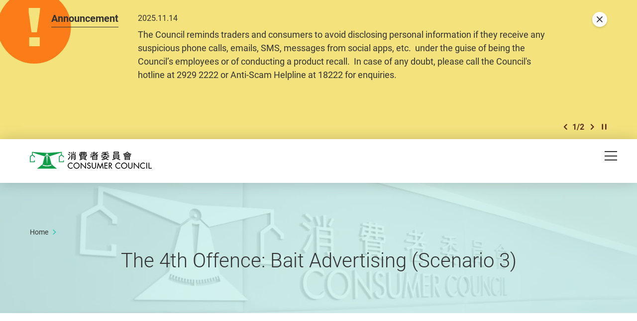

--- FILE ---
content_type: text/html; charset=utf-8
request_url: https://www.consumer.org.hk/en/page/detail/300045
body_size: 45181
content:
<!DOCTYPE html><!--[if lte IE 9]><html class="no-js lte-ie9 lang-en" lang="en"><![endif]--><!--[if gt IE 9]><!--><html class="no-js lang-en" lang="en"><!--<![endif]--><head><meta charset="utf-8"><meta content="IE=edge" http-equiv="X-UA-Compatible"><meta name="viewport" content="width=device-width, initial-scale=1, shrink-to-fit=no"><link rel="apple-touch-icon" sizes="180x180" href="/assets/shared/img/favicon/apple-touch-icon.png"><link rel="icon" type="image/png" href="/assets/shared/img/favicon/favicon-32x32.png" sizes="32x32"><link rel="icon" type="image/png" href="/assets/shared/img/favicon/favicon-16x16.png" sizes="16x16"><link rel="manifest" href="/assets/shared/img/favicon/manifest.json"><link rel="shortcut icon" href="/assets/shared/img/favicon/favicon.ico"><meta name="msapplication-TileColor" content="#069b7d"><meta name="msapplication-config" content="/assets/shared/img/favicon/browserconfig.xml"><meta name="theme-color" content="#ffffff"><meta name="description" content="Scenario 3 Scenario 1Scenario 2   "><meta  property="og:url" content="https://www.consumer.org.hk/en/page/detail/300045" /><meta  name="twitter:card" content="summary" /><meta  name="twitter:image" content="https://www.consumer.org.hk/f/page/300045/1200c630/default.png" /><meta  property="og:image" content="https://www.consumer.org.hk/f/page/300045/1200c630/default.png" /><meta  property="og:image:width" content="550" /><meta  property="og:image:height" content="310" /><meta  name="twitter:title" content="The 4th Offence: Bait Advertising | Consumer Council" /><meta  property="og:title" content="The 4th Offence: Bait Advertising | Consumer Council" /><meta  name="twitter:description" content="Scenario 3 Scenario 1Scenario 2   " /><meta  property="og:description" content="Scenario 3 Scenario 1Scenario 2   " /><base href="//www.consumer.org.hk/en/" /><!--[if lt IE 9]><script src="/assets/shared/js/theorigo/base_href_fix.js" type="text/javascript"></script><![endif]--><script>
            var add_url = '/en/checkout/cart/add';
            var cart_url = '/en/checkout/cart';
            var fuel_url = '//oil-price.consumer.org.hk';
            </script><title>The 4th Offence: Bait Advertising | Consumer Council</title><link rel="stylesheet" href="/assets/themes/main/css/style.css?timestamp=1745890999" media="all"><!-- Google Tag Manager --><script>(function(w,d,s,l,i){w[l]=w[l]||[];w[l].push({'gtm.start':
new Date().getTime(),event:'gtm.js'});var f=d.getElementsByTagName(s)[0],
j=d.createElement(s),dl=l!='dataLayer'?'&l='+l:'';j.async=true;j.src=
'https://www.googletagmanager.com/gtm.js?id='+i+dl;f.parentNode.insertBefore(j,f);
})(window,document,'script','dataLayer','GTM-TL4CGH9');</script><!-- End Google Tag Manager --><!--[if lt IE 9]><script src="/assets/shared/js/lib/html5shiv.min.js" type="text/javascript"></script><![endif]--><script src="/assets/shared/js/lib/default.min.js"></script><noscript><style>
      [data-aos],
      .plans-full[data-aos]:not(.aos-animate) .plans-full__blk {
        visibility: visible !important;
        opacity: 1 !important;
        transform: none !important;
      }
      </style></noscript><!-- Google Tag Manager --><script>(function(w,d,s,l,i){w[l]=w[l]||[];w[l].push({'gtm.start':
new Date().getTime(),event:'gtm.js'});var f=d.getElementsByTagName(s)[0],
j=d.createElement(s),dl=l!='dataLayer'?'&l='+l:'';j.async=true;j.src=
'https://www.googletagmanager.com/gtm.js?id='+i+dl;f.parentNode.insertBefore(j,f);
})(window,document,'script','dataLayer','GTM-5HJN7FW');</script><!-- End Google Tag Manager --></head><body class="lang-en "><!-- Google Tag Manager (noscript) --><noscript><iframe src="https://www.googletagmanager.com/ns.html?id=GTM-TL4CGH9" height="0" width="0" style="display:none;visibility:hidden"></iframe></noscript><!-- End Google Tag Manager (noscript) --><div class="wrapper"><noscript><div class="no-js-alert"><span><strong>Notice: </strong> JavaScript is not enabled. Please enable JavaScript to view this site.</span></div></noscript><a class="sr-only sr-only-focusable" id="skip-to-content" href="/en/page/detail/300045#skip-start">Skip to main content</a><div class="header-wrap" data-announcement-json="/en/announcement/data.json"><header class="page-head"><div class="container"><div class="page-head__inner"><div class="page-head__top"><div class="page-head__left"><div class="main-logo-gp"><div class="main-logo-gp__main"><a href="/en" class="js-page-logo main-logo-gp__main-link"><span class="sr-only">Consumer Council</span><img src="/assets/shared/img/main-logo.png" srcset="/assets/shared/img/main-logo@2x.png 2x" alt="" class="main-logo-gp__main-img"><img src="/assets/shared/img/main-logo--rev.png" srcset="/assets/shared/img/main-logo--rev@2x.png 2x" alt="" class="main-logo-gp__main-img main-logo-gp__main-img--rev" aria-hidden="true"></a></div></div></div><div class="page-head__right"><ul class="tools"><li class="tools__itm announcement-button-wrap d-none"><button class="announcement-button js-open-announcement link-tdn-hover-tdu"><span class="ico ico--circle-mark announcement-button__icon" aria-hidden="true"></span><span class="announcement-button__text">Announcement</span></button></li><li class="tools__itm d-none d-xl-flex"><a href="/en/contact-us" class="tools__link link-tdn-hover-tdu">Contact Us</a></li><li class="tools__itm d-none d-xl-flex"><ul class="soc-blk"><li class="soc-blk__itm"><a href="https://www.facebook.com/hongkongchoice/" target="_blank" rel="noopener" class="soc-blk__link tools__link"><span class="ico ico--circle-facebook" aria-hidden="true"></span><span class="sr-only">Facebook</span></a></li><li class="soc-blk__itm"><a href="https://www.instagram.com/consumercouncilhk/" target="_blank" rel="noopener" class="soc-blk__link tools__link"><span class="ico ico--circle-ig" aria-hidden="true"></span><span class="sr-only">Instagram</span></a></li><li class="soc-blk__itm"><a href="https://www.youtube.com/channel/UCy5bjMXbFPglSBNDXfivtOA" target="_blank" rel="noopener" class="soc-blk__link tools__link"><span class="ico ico--circle-youtube" aria-hidden="true"></span><span class="sr-only">Youtube</span></a></li><li class="soc-blk__itm"><a href="/en/wechat" class="soc-blk__link tools__link"><span class="ico ico--circle-wechat" aria-hidden="true"></span><span class="sr-only">WeChat</span></a></li></ul></li><li class="tools__itm d-none d-xl-flex"><ul class="lang-blk"><li class="lang-blk__itm"><a href="/tc/page/detail/300045" data-url="/tc/page/detail/300045" class="lang-blk__link tools__link link-tdn-hover-tdu js-lang-link">繁</a></li><li class="lang-blk__itm"><a href="/sc/page/detail/300045" data-url="/sc/page/detail/300045" class="lang-blk__link tools__link link-tdn-hover-tdu js-lang-link">简</a></li></ul></li><li class="tools__itm d-none d-xl-flex"><div class="dropdown dropdown--share social js-social-whole share-dropdown"><button class="dropdown__btn tools__link share-dropdown__btn" id="dropdown-share" data-toggle="dropdown" data-display="static" aria-haspopup="true" aria-expanded="false" type="button"><span class="sr-only">Share to</span><span class="ico ico--share"></span></button><div class="share-dropdown__dropdown dropdown__menu dropdown-menu dropdown-menu-right" aria-labelledby="dropdown-share"><ul class="social__list "><li><a class="social__link social__link--facebook" data-media="facebook" href="javascript:;"><span class="ico ico--facebook"></span>Facebook</a></li><li><a class="social__link social__link--twitter" data-media="twitter" href="javascript:;"><span class="ico ico--twitter"></span>Twitter</a></li><li><a class="social__link social__link--whatsapp" data-media="whatsapp" href="javascript:;"><span class="ico ico--whatsapp"></span>WhatsApp</a></li><li><a class="social__link social__link--weibo" data-media="weibo" href="javascript:;"><span class="ico ico--sina-weibo"></span>Weibo</a></li><li><a class="social__link social__link--mail" data-media="email" href="javascript:;"><span class="ico ico--email"></span>Email</a></li></ul></div></div></li><li class="tools__itm dropdown dropdown--search search d-none d-xl-inline-flex"><button class="dropdown__btn tools__link js-dropdown-search" id="dropdown-search" data-toggle="dropdown" data-display="static" aria-haspopup="true" aria-expanded="false" type="button"><span class="sr-only">Open Search box</span><span class="ico ico--search" aria-hidden="true"></span></button><div class="search__dropdown dropdown__menu dropdown-menu dropdown-menu-right" aria-labelledby="dropdown-search"><div class="search__dropdown-inner"><form class="search-form" method="get" action="/en/search" role="search" aria-label="site"><label class="sr-only" for="search_input_header">Search box in header</label><input autocomplete="off" class="search-form__box" id="search_input_header" type="search" name="q" placeholder="Search"><button class="search-form__btn sr-only" type="submit"><span class="sr-only">Search</span><span class="ico ico--search" aria-hidden="true"></span></button></form><button class="js-bs-dropdown-close search__dropdown-close"><span class="ico ico--cross"></span><span class="sr-only">關閉搜尋框</span></button></div></div></li></ul></div></div><div class="page-head__bottom"><div class="mn d-none d-xl-block mr-5"><nav class="mn__nav"><ul class="items-long mn__list--1"><li class="mn__item--1 has-sub submenu_lv1 mn__item--mega-menu" ><a class="mn__link--1" href="/en/choice-magazine" ><span class="mn__text--1">CHOICE Magazine</span></a><!--CHOICE-MAGAZINE--></li><li class="mn__item--1 has-sub submenu_lv1" ><a class="mn__link--1" href="/en/price-comparison-tools" ><span class="mn__text--1">Price Comparison Tools</span></a><ul class="mn__list--2"><li class="mn__item--2" ><a class="mn__link--2" href="https://online-price-watch.consumer.org.hk/opw/?lang=en" target="_blank" rel="noopener" ><span class="mn__text--2">Online Price Watch</span></a><!--ONLINE-PRICE-WATCH--></li><li class="mn__item--2" ><a class="mn__link--2" href="https://oil-price.consumer.org.hk/en" target="_blank" rel="noopener" ><span class="mn__text--2">Oil Price Watch</span></a><!--OIL-PRICE-WATCH--></li><li class="mn__item--2" ><a class="mn__link--2" href="/en/price-comparison-tools/infant-formula-price-survey" ><span class="mn__text--2">Infant Formula Price Survey</span></a><!--INFANT-FORMULA-PRICE-SURVEY--></li></ul><!--PRICE-COMPARISON-TOOLS--></li><li class="mn__item--1 has-sub submenu_lv1" ><a class="mn__link--1" href="/en/advocacy" ><span class="mn__text--1">Advocacy</span></a><ul class="mn__list--2"><li class="mn__item--2" ><a class="mn__link--2" href="/en/advocacy/study-report" ><span class="mn__text--2">Study Reports</span></a><!--STUDY-REPORT--></li><li class="mn__item--2" ><a class="mn__link--2" href="/en/advocacy/consultation-papers" ><span class="mn__text--2">Consultation Papers</span></a><!--CONSULTATION-PAPERS--></li><li class="mn__item--2" ><a class="mn__link--2" href="/en/advocacy/polling" ><span class="mn__text--2">Polling</span></a><!--POLLING--></li></ul><!--ADVOCACY--></li><li class="mn__item--1 has-sub submenu_lv1" ><a class="mn__link--1" href="/en/consumer-education" ><span class="mn__text--1">Consumer Education</span></a><ul class="mn__list--2"><li class="mn__item--2" ><a class="mn__link--2" href="/en/consumer-education/primary-school-education-programme" ><span class="mn__text--2">Primary School Education Programme</span></a><!--PRIMARY-SCHOOL-EDUCATION-PROGRAMME--></li><li class="mn__item--2" ><a class="mn__link--2" href="/en/consumer-education/secondary-school-education-programme" ><span class="mn__text--2">Secondary School Education Programme</span></a><!--SECONDARY-SCHOOL-EDUCATION-PROGRAMME--></li><li class="mn__item--2" ><a class="mn__link--2" href="/en/consumer-education/support-programme-for-persons-with-special-needs" ><span class="mn__text--2">Support Programme for Persons with Special Needs</span></a><!--SUPPORT-PROGRAMME-FOR-PERSONS-WITH-SPECIAL-NEEDS--></li><li class="mn__item--2" ><a class="mn__link--2" href="/en/consumer-education/pilot-educator-scheme-for-senior-citizens" ><span class="mn__text--2">Educator Scheme for Senior Citizens</span></a><!--PILOT-EDUCATOR-SCHEME-FOR-SENIOR-CITIZENS--></li><li class="mn__item--2" ><a class="mn__link--2" href="/en/consumer-education/consumer-rights-talks" ><span class="mn__text--2">Consumer Rights Talks</span></a><!--CONSUMER-RIGHTS-TALKS--></li></ul><!--CONSUMER-EDUCATION--></li><li class="mn__item--1 has-sub submenu_lv1" ><a class="mn__link--1" href="/en/shopping-guide" ><span class="mn__text--1">Shopping Guide</span></a><ul class="items-long mn__list--2"><li class="mn__item--2" ><a class="mn__link--2" href="/en/shopping-guide/trivia" ><span class="mn__text--2">Trivia</span></a><!--TRIVIA--></li><li class="mn__item--2" ><a class="mn__link--2" href="/en/shopping-guide/tips" ><span class="mn__text--2">Tips</span></a><!--TIPS--></li><li class="mn__item--2" ><a class="mn__link--2" href="/en/shopping-guide/features" ><span class="mn__text--2">Features</span></a><!--FEATURES--></li><li class="mn__item--2" ><a class="mn__link--2" href="/en/shopping-guide/silver-hair-market" ><span class="mn__text--2">Silver Hair Market</span></a><!--SILVER-HAIR-MARKET--></li><li class="mn__item--2" ><a class="mn__link--2" href="/en/shopping-guide/food-and-cooking" ><span class="mn__text--2">Food and Cooking</span></a><!--FOOD-AND-COOKING--></li><li class="mn__item--2" ><a class="mn__link--2" href="/en/shopping-guide/tech-savvy" ><span class="mn__text--2">Tech-savvy</span></a><!--TECH-SAVVY--></li><li class="mn__item--2" ><a class="mn__link--2" href="/en/shopping-guide/health-and-beauty" ><span class="mn__text--2">Health and Beauty</span></a><!--HEALTH-AND-BEAUTY--></li><li class="mn__item--2" ><a class="mn__link--2" href="/en/shopping-guide/life-and-financial-planning" ><span class="mn__text--2">Life and Financial Planning</span></a><!--LIFE-AND-FINANCIAL-PLANNING--></li><li class="mn__item--2" ><a class="mn__link--2" href="/en/shopping-guide/leisure-and-entertainment" ><span class="mn__text--2">Leisure and Entertainment</span></a><!--LEISURE-AND-ENTERTAINMENT--></li><li class="mn__item--2" ><a class="mn__link--2" href="/en/shopping-guide/home-appliances" ><span class="mn__text--2">Home Appliances</span></a><!--HOME-APPLIANCES--></li><li class="mn__item--2" ><a class="mn__link--2" href="/en/shopping-guide/family-and-kids" ><span class="mn__text--2">Family and Kids</span></a><!--FAMILY-AND-KIDS--></li><li class="mn__item--2" ><a class="mn__link--2" href="/en/shopping-guide/green-living" ><span class="mn__text--2">Green Living</span></a><!--GREEN-LIVING--></li></ul><!--SHOPPING-GUIDE--></li><li class="mn__item--1 has-sub submenu_lv1" ><a class="mn__link--1" href="/en/consumer-protection" ><span class="mn__text--1">Consumer Protection</span></a><ul class="mn__list--2"><li class="mn__item--2" ><a class="mn__link--2" href="/en/consumer-protection/consumer-protection" ><span class="mn__text--2">Consumer Protection</span></a><!--CONSUMER-PROTECTION--></li><li class="mn__item--2" ><a class="mn__link--2" href="/en/consumer-protection/sustainable-consumption" ><span class="mn__text--2">Sustainable Consumption</span></a><!--SUSTAINABLE-CONSUMPTION--></li><li class="mn__item--2" ><a class="mn__link--2" href="/en/consumer-protection/code-of-business-practice" ><span class="mn__text--2">Code of Business Practice</span></a><!--CODE-OF-BUSINESS-PRACTICE--></li><li class="mn__item--2" ><a class="mn__link--2" href="/en/consumer-alert" ><span class="mn__text--2">Consumer Alerts</span></a><!--CONSUMER-ALERT--></li><li class="mn__item--2" ><a class="mn__link--2" href="/en/consumer-protection/gba-smart-guide-residential-properties" ><span class="mn__text--2">GBA Smart Guide</span></a><!--GBA-SMART-GUIDE-RESIDENTIAL-PROPERTIES--></li></ul><!--CONSUMER-PROTECTION--></li><li class="mn__item--1" ><a class="mn__link--1" href="https://smartseniors.consumer.org.hk/en" target="_blank" rel="noopener" ><span class="mn__text--1">Smart Seniors</span></a><!--SMART-SENIORS--></li><li class="mn__item--1 has-sub submenu_lv1" ><a class="mn__link--1" href="/en/complaints-and-services" ><span class="mn__text--1">Complaints &amp; Services</span></a><ul class="items-long mn__list--2"><li class="mn__item--2" ><a class="mn__link--2" href="/en/complaints-and-services/complaint-figures" ><span class="mn__text--2">Complaint Figures</span></a><!--COMPLAINT-FIGURES--></li><li class="mn__item--2" ><a class="mn__link--2" href="/en/complaints-and-services/complaint-record" ><span class="mn__text--2">Case in Point</span></a><!--COMPLAINT-RECORD--></li><li class="mn__item--2 has-sub submenu_lv2" ><a class="mn__link--2" href="/en/complaints-and-services/complaint-and-enquiry-channels" ><span class="mn__text--2">Complaint and Enquiry Channels</span></a><ul class="mn__list--3"><li class="mn__item--3" ><a class="mn__link--3" href="https://ecomplaint.consumer.org.hk/?lang=en" target="_blank" rel="noopener" ><span class="mn__text--3">Go to e-Platform</span></a></li></ul><!--COMPLAINT-AND-ENQUIRY-CHANNELS--></li><li class="mn__item--2" ><a class="mn__link--2" href="/en/complaints-and-services/faq" ><span class="mn__text--2">FAQ</span></a><!--FAQ--></li><li class="mn__item--2" ><a class="mn__link--2" href="/en/complaints-and-services/consumer-legal-action-fund" ><span class="mn__text--2">Consumer Legal Action Fund</span></a><!--CONSUMER-LEGAL-ACTION-FUND--></li><li class="mn__item--2" ><a class="mn__link--2" href="/en/complaints-and-services/named-firms" ><span class="mn__text--2">Named Firms</span></a><!--NAMED-FIRMS--></li><li class="mn__item--2" ><a class="mn__link--2" href="/en/complaints-and-services/sanctioned-traders" ><span class="mn__text--2">Sanctioned Traders</span></a><!--SANCTIONED-TRADERS--></li><li class="mn__item--2" ><a class="mn__link--2" href="/en/complaints-and-services/racial-equality-measures" ><span class="mn__text--2">Racial Equality Measures</span></a><!--RACIAL-EQUALITY-MEASURES--></li><li class="mn__item--2" ><a class="mn__link--2" href="/en/complaints-and-services/elderly-hotline" ><span class="mn__text--2">Elderly Hotline</span></a><!--ELDERLY-HOTLINE--></li><li class="mn__item--2" ><a class="mn__link--2" href="/en/complaints-and-services/wechat-mini-program" ><span class="mn__text--2">Complaint and Enquiry WeChat Mini Program</span></a><!--WECHAT-MINI-PROGRAM--></li></ul><!--COMPLAINTS-AND-SERVICES--></li><li class="mn__item--1 has-sub submenu_lv1" ><a class="mn__link--1" href="/en/resource-centre" ><span class="mn__text--1">Resource Centre</span></a><ul class="mn__list--2"><li class="mn__item--2" ><a class="mn__link--2" href="/en/press-release" ><span class="mn__text--2">Press Releases</span></a><!--PRESS-RELEASES--></li><li class="mn__item--2" ><a class="mn__link--2" href="/en/event" ><span class="mn__text--2">Events</span></a><!--EVENTS--></li><li class="mn__item--2" ><a class="mn__link--2" href="/en/annual-report" ><span class="mn__text--2">Annual Reports</span></a><!--ANNUAL-REPORTS--></li><li class="mn__item--2" ><a class="mn__link--2" href="/en/media-library" ><span class="mn__text--2">Multimedia Library</span></a><!--MULTIMEDIA-LIBRARY--></li></ul><!--RESOURCE-CENTRE--></li><li class="mn__item--1 has-sub submenu_lv1" ><a class="mn__link--1" href="/en/about-us" ><span class="mn__text--1">About Us</span></a><ul class="items-long mn__list--2"><li class="mn__item--2" ><a class="mn__link--2" href="/en/about-us/mission-and-vision" ><span class="mn__text--2">Mission and Vision</span></a><!--MISSION-AND-VISION--></li><li class="mn__item--2" ><a class="mn__link--2" href="/en/organization-structure" ><span class="mn__text--2">Organisation Structure</span></a><!--ORGANISATION-STRUCTURE--></li><li class="mn__item--2" ><a class="mn__link--2" href="/en/about-us/message-from-chairman" ><span class="mn__text--2">Chairman's Message</span></a><!--MESSAGE-FROM-CHAIRMAN--></li><li class="mn__item--2" ><a class="mn__link--2" href="/en/about-us/message-from-chief-executive" ><span class="mn__text--2">Chief Executive's Message</span></a><!--MESSAGE-FROM-CHIEF-EXECUTIVE--></li><li class="mn__item--2" ><a class="mn__link--2" href="/en/history" ><span class="mn__text--2">Our History</span></a><!--OUR-HISTORY--></li><li class="mn__item--2" ><a class="mn__link--2" href="/en/about-us/performance-pledge" ><span class="mn__text--2">Performance Pledge</span></a><!--PERFORMANCE-PLEDGE--></li><li class="mn__item--2" ><a class="mn__link--2" href="/en/about-us/commendations-and-compliments" ><span class="mn__text--2">Commendations and Compliments</span></a><!--COMMENDATIONS-AND-COMPLIMENTS--></li><li class="mn__item--2" ><a class="mn__link--2" href="/en/career" ><span class="mn__text--2">Join Us</span></a><!--CAREER--></li><li class="mn__item--2" ><a class="mn__link--2" href="/en/tender-notice" ><span class="mn__text--2">Tender Notices</span></a><!--TENDER-NOTICES--></li></ul><!--ABOUT-US--></li></ul></nav></div><div class="page-head__append"><div class="btn-row flex-nowrap"><div class="btn-row__blk align-self-center d-flex d-xl-none ml-md-2 ml-xl-0"><button class="mTrigger" id="mobile-menu-trigger" data-toggle="modal" data-target="#mobile-menu"><span class="mTrigger__icon"><span class="sr-only">Menu</span><span class="ico ico--menu"></span></span></button></div></div></div></div></div></div></header></div><div class="modal mobile-menu fade " tabindex="-1" role="dialog" id="mobile-menu" aria-labelledby="mobile-menu-trigger" aria-hidden="true"><div class="modal-dialog mobile-menu__dialog" role="document"><div class="mobile-menu__inner"><div class="mobile-menu__container"><div class="mobile-menu__top"><button role="button" class="mobile-menu__close ml-auto" data-dismiss="modal" aria-label="Close"><span class="ico ico--cross mobile-menu__close-icon" aria-hidden="true"></span></button></div></div><div class="mobile-menu__main-ctrl"><div class="mobile-menu__main"><div class="mobile-menu__container"><ul class="items-long mb-mn__list--1"><li class="mb-mn__item--1 has-sub" ><a class="mb-mn__link--1" href="/en/choice-magazine" ><span class="mn__text--1">CHOICE Magazine</span></a><!--CHOICE-MAGAZINE-MOBILE--></li><li class="mb-mn__item--1 has-sub" ><a class="mb-mn__link--1" href="/en/price-comparison-tools" ><span class="mn__text--1">Price Comparison Tools</span></a><a href="javascript:;" aria-haspopup="true" class="i-arrow i-arrow-down ico ico--down-lg"><span class="sr-only">Open/Close</span></a><ul class="mb-mn__list--2"><li class="mb-mn__item--2" ><a class="mb-mn__link--2" href="https://online-price-watch.consumer.org.hk/opw/?lang=en" target="_blank" rel="noopener" ><span class="mn__text--2">Online Price Watch</span></a><!--ONLINE-PRICE-WATCH-MOBILE--></li><li class="mb-mn__item--2" ><a class="mb-mn__link--2" href="https://oil-price.consumer.org.hk/en" target="_blank" rel="noopener" ><span class="mn__text--2">Oil Price Watch</span></a><!--OIL-PRICE-WATCH-MOBILE--></li><li class="mb-mn__item--2" ><a class="mb-mn__link--2" href="/en/price-comparison-tools/infant-formula-price-survey" ><span class="mn__text--2">Infant Formula Price Survey</span></a><!--INFANT-FORMULA-PRICE-SURVEY-MOBILE--></li></ul><!--PRICE-COMPARISON-TOOLS-MOBILE--></li><li class="mb-mn__item--1 has-sub" ><a class="mb-mn__link--1" href="/en/advocacy" ><span class="mn__text--1">Advocacy</span></a><a href="javascript:;" aria-haspopup="true" class="i-arrow i-arrow-down ico ico--down-lg"><span class="sr-only">Open/Close</span></a><ul class="mb-mn__list--2"><li class="mb-mn__item--2" ><a class="mb-mn__link--2" href="/en/advocacy/study-report" ><span class="mn__text--2">Study Reports</span></a><!--STUDY-REPORT-MOBILE--></li><li class="mb-mn__item--2" ><a class="mb-mn__link--2" href="/en/advocacy/consultation-papers" ><span class="mn__text--2">Consultation Papers</span></a><!--CONSULTATION-PAPERS-MOBILE--></li><li class="mb-mn__item--2" ><a class="mb-mn__link--2" href="/en/advocacy/polling" ><span class="mn__text--2">Polling</span></a><!--POLLING-MOBILE--></li></ul><!--ADVOCACY-MOBILE--></li><li class="mb-mn__item--1 has-sub" ><a class="mb-mn__link--1" href="/en/consumer-education" ><span class="mn__text--1">Consumer Education</span></a><a href="javascript:;" aria-haspopup="true" class="i-arrow i-arrow-down ico ico--down-lg"><span class="sr-only">Open/Close</span></a><ul class="mb-mn__list--2"><li class="mb-mn__item--2" ><a class="mb-mn__link--2" href="/en/consumer-education/primary-school-education-programme" ><span class="mn__text--2">Primary School Education Programme</span></a><!--PRIMARY-SCHOOL-EDUCATION-PROGRAMME-MOBILE--></li><li class="mb-mn__item--2" ><a class="mb-mn__link--2" href="/en/consumer-education/secondary-school-education-programme" ><span class="mn__text--2">Secondary School Education Programme</span></a><!--SECONDARY-SCHOOL-EDUCATION-PROGRAMME-MOBILE--></li><li class="mb-mn__item--2" ><a class="mb-mn__link--2" href="/en/consumer-education/support-programme-for-persons-with-special-needs" ><span class="mn__text--2">Support Programme for Persons with Special Needs</span></a><!--SUPPORT-PROGRAMME-FOR-PERSONS-WITH-SPECIAL-NEEDS-MOBILE--></li><li class="mb-mn__item--2" ><a class="mb-mn__link--2" href="/en/consumer-education/pilot-educator-scheme-for-senior-citizens" ><span class="mn__text--2">Educator Scheme for Senior Citizens</span></a><!--PILOT-EDUCATOR-SCHEME-FOR-SENIOR-CITIZENS-MOBILE--></li><li class="mb-mn__item--2" ><a class="mb-mn__link--2" href="/en/consumer-education/consumer-rights-talks" ><span class="mn__text--2">Consumer Rights Talks</span></a><!--CONSUMER-RIGHTS-TALKS-MOBILE--></li></ul><!--CONSUMER-EDUCATION-MOBILE--></li><li class="mb-mn__item--1 has-sub" ><a class="mb-mn__link--1" href="/en/shopping-guide" ><span class="mn__text--1">Shopping Guide</span></a><a href="javascript:;" aria-haspopup="true" class="i-arrow i-arrow-down ico ico--down-lg"><span class="sr-only">Open/Close</span></a><ul class="items-long mb-mn__list--2"><li class="mb-mn__item--2" ><a class="mb-mn__link--2" href="/en/shopping-guide/trivia" ><span class="mn__text--2">Trivia</span></a><!--TRIVIA-MOBILE--></li><li class="mb-mn__item--2" ><a class="mb-mn__link--2" href="/en/shopping-guide/tips" ><span class="mn__text--2">Tips</span></a><!--TIPS-MOBILE--></li><li class="mb-mn__item--2" ><a class="mb-mn__link--2" href="/en/shopping-guide/features" ><span class="mn__text--2">Features</span></a><!--FEATURES-MOBILE--></li><li class="mb-mn__item--2" ><a class="mb-mn__link--2" href="/en/shopping-guide/silver-hair-market" ><span class="mn__text--2">Silver Hair Market</span></a><!--SILVER-HAIR-MARKET-MOBILE--></li><li class="mb-mn__item--2" ><a class="mb-mn__link--2" href="/en/shopping-guide/food-and-cooking" ><span class="mn__text--2">Food and Cooking</span></a><!--FOOD-AND-COOKING-MOBILE--></li><li class="mb-mn__item--2" ><a class="mb-mn__link--2" href="/en/shopping-guide/tech-savvy" ><span class="mn__text--2">Tech-savvy</span></a><!--TECH-SAVVY-MOBILE--></li><li class="mb-mn__item--2" ><a class="mb-mn__link--2" href="/en/shopping-guide/health-and-beauty" ><span class="mn__text--2">Health and Beauty</span></a><!--HEALTH-AND-BEAUTY-MOBILE--></li><li class="mb-mn__item--2" ><a class="mb-mn__link--2" href="/en/shopping-guide/life-and-financial-planning" ><span class="mn__text--2">Life and Financial Planning</span></a><!--LIFE-AND-FINANCIAL-PLANNING-MOBILE--></li><li class="mb-mn__item--2" ><a class="mb-mn__link--2" href="/en/shopping-guide/leisure-and-entertainment" ><span class="mn__text--2">Leisure and Entertainment</span></a><!--LEISURE-AND-ENTERTAINMENT-MOBILE--></li><li class="mb-mn__item--2" ><a class="mb-mn__link--2" href="/en/shopping-guide/home-appliances" ><span class="mn__text--2">Home Appliances</span></a><!--HOME-APPLIANCES-MOBILE--></li><li class="mb-mn__item--2" ><a class="mb-mn__link--2" href="/en/shopping-guide/family-and-kids" ><span class="mn__text--2">Family and Kids</span></a><!--FAMILY-AND-KIDS-MOBILE--></li><li class="mb-mn__item--2" ><a class="mb-mn__link--2" href="/en/shopping-guide/green-living" ><span class="mn__text--2">Green Living</span></a><!--GREEN-LIVING-MOBILE--></li></ul><!--SHOPPING-GUIDE-MOBILE--></li><li class="mb-mn__item--1 has-sub" ><a class="mb-mn__link--1" href="/en/consumer-protection" ><span class="mn__text--1">Consumer Protection</span></a><a href="javascript:;" aria-haspopup="true" class="i-arrow i-arrow-down ico ico--down-lg"><span class="sr-only">Open/Close</span></a><ul class="mb-mn__list--2"><li class="mb-mn__item--2" ><a class="mb-mn__link--2" href="/en/consumer-protection/consumer-protection" ><span class="mn__text--2">Consumer Protection</span></a><!--CONSUMER-PROTECTION-MOBILE--></li><li class="mb-mn__item--2" ><a class="mb-mn__link--2" href="/en/consumer-protection/sustainable-consumption" ><span class="mn__text--2">Sustainable Consumption</span></a><!--SUSTAINABLE-CONSUMPTION-MOBILE--></li><li class="mb-mn__item--2" ><a class="mb-mn__link--2" href="/en/consumer-protection/code-of-business-practice" ><span class="mn__text--2">Code of Business Practice</span></a><!--CODE-OF-BUSINESS-PRACTICE-MOBILE--></li><li class="mb-mn__item--2" ><a class="mb-mn__link--2" href="/en/consumer-alert" ><span class="mn__text--2">Consumer Alerts</span></a><!--CONSUMER-ALERT-MOBILE--></li><li class="mb-mn__item--2" ><a class="mb-mn__link--2" href="/en/consumer-protection/gba-smart-guide-residential-properties" ><span class="mn__text--2">GBA Smart Guide</span></a><!--GBA-SMART-GUIDE-RESIDENTIAL-PROPERTIES-MOBILE--></li></ul><!--CONSUMER-PROTECTION-MOBILE--></li><li class="mb-mn__item--1" ><a class="mb-mn__link--1" href="https://smartseniors.consumer.org.hk/en" target="_blank" rel="noopener" ><span class="mn__text--1">Smart Seniors</span></a><!--SMART-SENIORS-MOBILE--></li><li class="mb-mn__item--1 has-sub" ><a class="mb-mn__link--1" href="/en/complaints-and-services" ><span class="mn__text--1">Complaints &amp; Services</span></a><a href="javascript:;" aria-haspopup="true" class="i-arrow i-arrow-down ico ico--down-lg"><span class="sr-only">Open/Close</span></a><ul class="items-long mb-mn__list--2"><li class="mb-mn__item--2" ><a class="mb-mn__link--2" href="/en/complaints-and-services/complaint-figures" ><span class="mn__text--2">Complaint Figures</span></a><!--COMPLAINT-FIGURES-MOBILE--></li><li class="mb-mn__item--2" ><a class="mb-mn__link--2" href="/en/complaints-and-services/complaint-record" ><span class="mn__text--2">Case in Point</span></a><!--COMPLAINT-RECORD-MOBILE--></li><li class="mb-mn__item--2 has-sub" ><a class="mb-mn__link--2" href="/en/complaints-and-services/complaint-and-enquiry-channels" ><span class="mn__text--2">Complaint and Enquiry Channels</span></a><a href="javascript:;" aria-haspopup="true" class="i-arrow i-arrow-down ico ico--down-lg"><span class="sr-only">Open/Close</span></a><ul class="mb-mn__list--3"><li class="mb-mn__item--3" ><a class="mb-mn__link--3" href="https://ecomplaint.consumer.org.hk/?lang=en" target="_blank" rel="noopener" ><span class="mn__text--3">Go to e-Platform</span></a></li></ul><!--COMPLAINT-AND-ENQUIRY-CHANNELS-MOBILE--></li><li class="mb-mn__item--2" ><a class="mb-mn__link--2" href="/en/complaints-and-services/faq" ><span class="mn__text--2">FAQ</span></a><!--FAQ-MOBILE--></li><li class="mb-mn__item--2" ><a class="mb-mn__link--2" href="/en/complaints-and-services/consumer-legal-action-fund" ><span class="mn__text--2">Consumer Legal Action Fund</span></a><!--CONSUMER-LEGAL-ACTION-FUND-MOBILE--></li><li class="mb-mn__item--2" ><a class="mb-mn__link--2" href="/en/complaints-and-services/named-firms" ><span class="mn__text--2">Named Firms</span></a><!--NAMED-FIRMS-MOBILE--></li><li class="mb-mn__item--2" ><a class="mb-mn__link--2" href="/en/complaints-and-services/sanctioned-traders" ><span class="mn__text--2">Sanctioned Traders</span></a><!--SANCTIONED-TRADERS-MOBILE--></li><li class="mb-mn__item--2" ><a class="mb-mn__link--2" href="/en/complaints-and-services/racial-equality-measures" ><span class="mn__text--2">Racial Equality Measures</span></a><!--RACIAL-EQUALITY-MEASURES-MOBILE--></li><li class="mb-mn__item--2" ><a class="mb-mn__link--2" href="/en/complaints-and-services/elderly-hotline" ><span class="mn__text--2">Elderly Hotline</span></a><!--ELDERLY-HOTLINE-MOBILE--></li><li class="mb-mn__item--2" ><a class="mb-mn__link--2" href="/en/complaints-and-services/wechat-mini-program" ><span class="mn__text--2">Complaint and Enquiry WeChat Mini Program</span></a><!--WECHAT-MINI-PROGRAM-MOBILE--></li></ul><!--COMPLAINTS-AND-SERVICES-MOBILE--></li><li class="mb-mn__item--1 has-sub" ><a class="mb-mn__link--1" href="/en/resource-centre" ><span class="mn__text--1">Resource Centre</span></a><a href="javascript:;" aria-haspopup="true" class="i-arrow i-arrow-down ico ico--down-lg"><span class="sr-only">Open/Close</span></a><ul class="mb-mn__list--2"><li class="mb-mn__item--2" ><a class="mb-mn__link--2" href="/en/press-release" ><span class="mn__text--2">Press Releases</span></a><!--PRESS-RELEASES-MOBILE--></li><li class="mb-mn__item--2" ><a class="mb-mn__link--2" href="/en/event" ><span class="mn__text--2">Events</span></a><!--EVENTS-MOBILE--></li><li class="mb-mn__item--2" ><a class="mb-mn__link--2" href="/en/annual-report" ><span class="mn__text--2">Annual Reports</span></a><!--ANNUAL-REPORTS-MOBILE--></li><li class="mb-mn__item--2" ><a class="mb-mn__link--2" href="/en/media-library" ><span class="mn__text--2">Multimedia Library</span></a><!--MULTIMEDIA-LIBRARY-MOBILE--></li></ul><!--RESOURCE-CENTRE-MOBILE--></li><li class="mb-mn__item--1 has-sub" ><a class="mb-mn__link--1" href="/en/about-us" ><span class="mn__text--1">About Us</span></a><a href="javascript:;" aria-haspopup="true" class="i-arrow i-arrow-down ico ico--down-lg"><span class="sr-only">Open/Close</span></a><ul class="items-long mb-mn__list--2"><li class="mb-mn__item--2" ><a class="mb-mn__link--2" href="/en/about-us/mission-and-vision" ><span class="mn__text--2">Mission and Vision</span></a><!--MISSION-AND-VISION-MOBILE--></li><li class="mb-mn__item--2" ><a class="mb-mn__link--2" href="/en/organization-structure" ><span class="mn__text--2">Organisation Structure</span></a><!--ORGANISATION-STRUCTURE-MOBILE--></li><li class="mb-mn__item--2" ><a class="mb-mn__link--2" href="/en/about-us/message-from-chairman" ><span class="mn__text--2">Chairman's Message</span></a><!--MESSAGE-FROM-CHAIRMAN-MOBILE--></li><li class="mb-mn__item--2" ><a class="mb-mn__link--2" href="/en/about-us/message-from-chief-executive" ><span class="mn__text--2">Chief Executive's Message</span></a><!--MESSAGE-FROM-CHIEF-EXECUTIVE-MOBILE--></li><li class="mb-mn__item--2" ><a class="mb-mn__link--2" href="/en/history" ><span class="mn__text--2">Our History</span></a><!--OUR-HISTORY-MOBILE--></li><li class="mb-mn__item--2" ><a class="mb-mn__link--2" href="/en/about-us/performance-pledge" ><span class="mn__text--2">Performance Pledge</span></a><!--PERFORMANCE-PLEDGE-MOBILE--></li><li class="mb-mn__item--2" ><a class="mb-mn__link--2" href="/en/about-us/commendations-and-compliments" ><span class="mn__text--2">Commendations and Compliments</span></a><!--COMMENDATIONS-AND-COMPLIMENTS-MOBILE--></li><li class="mb-mn__item--2" ><a class="mb-mn__link--2" href="/en/career" ><span class="mn__text--2">Join Us</span></a><!--CAREER-MOBILE--></li><li class="mb-mn__item--2" ><a class="mb-mn__link--2" href="/en/tender-notice" ><span class="mn__text--2">Tender Notices</span></a><!--TENDER-NOTICES-MOBILE--></li></ul><!--ABOUT-US-MOBILE--></li></ul><div class="mb-mn__omenu"><ul class="mb-mn__list--1"><li class="mb-mn__item--1" ><a class="mb-mn__link--1" href="/en/contact-us" >Contact Us</a></li></ul></div></div></div></div><div class="mobile-menu__lang-sub"><ul class="tools"><li class="tools__itm dropdown dropdown--search search mr-1 "><button class="dropdown__btn tools__link js-dropdown-search f-1pt1em" id="dropdown-search-mobile" data-toggle="dropdown" data-display="static" aria-haspopup="true" aria-expanded="false" type="button"><span class="sr-only">Share to</span><span class="ico ico--search" aria-hidden="true"></span></button><div class="search__dropdown dropdown__menu dropdown-menu dropdown-menu-right" aria-labelledby="dropdown-search-mobile"><div class="search__dropdown-inner"><form class="search-form" method="get" action="/en/search" role="search" aria-label="site"><label class="sr-only" for="search_input">Search box in header</label><input autocomplete="off" class="search-form__box" id="search_input" type="search" name="q" placeholder="Search"><button class="search-form__btn sr-only" type="submit"><span class="sr-only">Search</span><span class="ico ico--search" aria-hidden="true"></span></button></form><button class="js-bs-dropdown-close search__dropdown-close"><span class="ico ico--cross"></span><span class="sr-only">關閉搜尋框</span></button></div></div></li></ul><div class="mb-soc"><ul class="soc-blk"><li class="soc-blk__itm"><a href="https://www.facebook.com/hongkongchoice/" target="_blank" rel="noopener" class="soc-blk__link tools__link"><span class="ico ico--circle-facebook" aria-hidden="true"></span><span class="sr-only">Facebook</span></a></li><li class="soc-blk__itm"><a href="https://www.instagram.com/consumercouncilhk/" target="_blank" rel="noopener" class="soc-blk__link tools__link"><span class="ico ico--circle-ig" aria-hidden="true"></span><span class="sr-only">Instagram</span></a></li><li class="soc-blk__itm"><a href="https://www.youtube.com/channel/UCy5bjMXbFPglSBNDXfivtOA" target="_blank" rel="noopener" class="soc-blk__link tools__link"><span class="ico ico--circle-youtube" aria-hidden="true"></span><span class="sr-only">Youtube</span></a></li><li class="soc-blk__itm"><a href="/en/wechat" class="soc-blk__link tools__link"><span class="ico ico--circle-wechat" aria-hidden="true"></span><span class="sr-only">WeChat</span></a></li></ul></div><ul class="mobile-menu-lang"><li class="mobile-menu-lang__blk"><a href="/tc/page/detail/300045" data-url="/tc/page/detail/300045" class="mobile-menu-lang__link js-lang-link">繁</a></li><li class="mobile-menu-lang__blk"><a href="/sc/page/detail/300045" data-url="/sc/page/detail/300045" class="mobile-menu-lang__link js-lang-link">简</a></li></ul></div></div></div></div><main id="main" role="main"><a href="javascript:void(0)" id="skip-start" tabindex="-1">Skip to main content</a><div class="inner-container"><div class="overlay-banner overlay-banner--plain"><picture><source srcset="/f/section_banner/401639/1920p0/cc_about_us_banner.jpg 1920w" sizes="100vw" media="(min-width: 768px)"><source srcset="/f/section_banner/401639/800p0/cc_about_us_banner_m.jpg 800w, /f/section_banner/401639/1280p0/cc_about_us_banner.jpg 1280w" sizes="100vw" media="(max-width: 767px)"><img src="/f/section_banner/401639/1920p0/cc_about_us_banner.jpg" class="overlay-banner__img" alt=""></picture><div class="overlay-banner__inner"><div class="breadcrumb f-xs mt-0 mb-4"><div class="container d-flex"><ul class="breadcrumb__list mr-4"><li class="breadcrumb__item"><a href="/en" class="breadcrumb__link link-tdn-hover-tdu">Home</a><span class="ico ico--arrow-2-right breadcrumb__arrow theme-color-text" aria-hidden="true"></span></li></ul></div></div><div class="container"><div class="overlay-banner__title-wrap mt-5pt5 mt-md-4"><div class=" d-flex justify-content-center"><h1 class="overlay-banner__title nf-mb-xl-8 nf-mb-md-6">
                        The 4th Offence: Bait Advertising (Scenario 3)
                    </h1></div></div></div></div></div><div class="st-page" data-sticky-container><div class="container"><div class="ckec spacing-content"><div><div class="case-text">&nbsp;</div></div><div><div align="center"><img alt="When Sis Onion and her friend walked past a travel agency, they saw an advertisement on the display window stating, “Huge sale on plane tickets, HK$999 direct flight to Hokkaido, for today only.” The two were attracted by the price and decided to go in to purchase the plane ticket." height="286" src="/f/page/300045/0p0/S4_1_11.jpg" title="When Sis Onion and her friend walked past a travel agency, they saw an advertisement on the display window stating, “Huge sale on plane tickets, HK$999 direct flight to Hokkaido, for today only.” The two were attracted by the price and decided to go in to purchase the plane ticket." width="627" /></div><div>When Sis Onion and her friend walked past a travel agency, they saw an advertisement on the display window stating, &ldquo;Huge sale on plane tickets, HK$999 direct flight to Hokkaido, for today only.&rdquo; The two were attracted by the price and decided to go in to purchase the plane ticket.</div><div>&nbsp;</div><div align="center"><img alt="Sis Onion inquired the travel agent, “We want to purchase the HK$999 direct flight ticket to Hokkaido.” The staff replied, “We’re sorry, the ticket was sold out.”" height="373" src="/f/page/300045/0p0/S4_1_21.jpg" title="Sis Onion inquired the travel agent, “We want to purchase the HK$999 direct flight ticket to Hokkaido.” The staff replied, “We’re sorry, the ticket was sold out.”" width="627" /></div><div>Sis Onion inquired the travel agent, &ldquo;We want to purchase the HK$999 direct flight ticket to Hokkaido.&rdquo; The staff replied, &ldquo;We&rsquo;re sorry, the ticket was sold out.&rdquo;</div><div>&nbsp;</div><div align="center"><img alt="Sis Onion and her friend were puzzled, “The travel agency has just opened for business for 5 minutes, the tickets run out this quickly?” The staff responded, “Well, that’s the case. We only offer 1 ticket at each outlet.”" height="437" src="/f/page/300045/0p0/S4_1_31.jpg" title="Sis Onion and her friend were puzzled, “The travel agency has just opened for business for 5 minutes, the tickets run out this quickly?” The staff responded, “Well, that’s the case. We only offer 1 ticket at each outlet.”" width="627" /></div><div>Sis Onion and her friend were puzzled, &ldquo;The travel agency has just opened for business for 5 minutes, the tickets run out this quickly?&rdquo; The staff responded, &ldquo;Well, that&rsquo;s the case. We only offer 1 ticket at each outlet.&rdquo;</div><div>&nbsp;</div></div><div><a href="page/detail/300046">Offence Explanation</a></div><div><div><div>&nbsp;</div><div>&nbsp;</div></div><!--end post-content--></div><!--end posts--><div>&nbsp;</div><!--end centered-wrapper--><div>&nbsp;</div></div></div></div></div></main><!-- <div class="bk2Top__row"><div class="container"><div class="bk2Top__inner"><div class="bk2Top__btn-container"><button class="bk2Top__btn"><span class="ico ico-arrow-sq-up" aria-hidden="true"></span><span class="sr-only">回到頂部</span></button></div></div></div></div> --><div class="modal fade download-popup" tabindex="-1" role="dialog"  id="download-popup" aria-hidden="true"><div class="modal-dialog"  role="document"><div class="modal-content"><button type="button" class="modal-close" data-dismiss="modal" aria-label="關閉"><span class="ico ico-menu-cross" aria-hidden="true"></span></button><div class="modal-content-row"><div class="modal-container"><div class="ckec"><div class='content_general'><div class="content-block"></div></div></div></div></div><div class="btn-row flex-md-column mt-3"><div class="btn-row__blk feature-book-blk__btn-w text-center"><button type="button"  data-dismiss="modal" class="btn btn--lg btn--brown-d btn--no-mw">Confirm</button></div></div></div></div></div><footer class="page-foot footer py-3"><div class="btn-top"><button class="btn-top__inner js-top" type="button"><span class="ico ico--arrow-2-up" aria-hidden="true"></span><span class="sr-only">返回最頂</span></button></div><div class="container"><div class="footer__inner flex-column"><div class="footer__left"><ul class="seperate-list ft-links f-xs"><li class="li_lv1" ><a class="href_lv1" href="/en/copyright-and-disclaimer" >Copyright and Disclaimer</a></li><li class="li_lv1" ><a class="href_lv1" href="/en/privacy-policy" >Privacy Policy</a></li><li class="li_lv1" ><a class="href_lv1" href="/en/accessibility-statement" >Accessibility Statement</a></li><li class="li_lv1" ><a class="href_lv1" href="/en/racial-equality-measures" >Racial Equality Measures</a></li><li class="li_lv1" ><a class="href_lv1" href="/en/code-on-access-to-information" >Code on Access to Information</a></li><li class="li_lv1" ><a class="href_lv1" href="/en/approved-supplier-list" >Approved Supplier List</a></li><li class="li_lv1" ><a class="href_lv1" href="/en/sitemap" >Sitemap</a></li></ul></div><div class="footer__right mt-3 mt-md-1"><p class="cp f-xs">Copyright &copy; 2026 Consumer Council. All rights reserved.</p></div></div></div></footer><div class="modal fade" id="cart-modal" tabindex="-1" role="dialog" aria-hidden="true"></div></div><script src="/assets/themes/main/js/projectbase.min.js?timestamp=1745890999"></script><script src="/assets/themes/main/js/polling_component.js?timestamp=1745890999"></script><script src="/assets/themes/main/js/bookmark.js?timestamp=1745890999"></script><script src="/assets/themes/main/js/misc.js?timestamp=1745890999"></script><!-- Google Tag Manager (noscript) --><noscript><iframe src=https://www.googletagmanager.com/ns.html?id=GTM-5HJN7FW
height="0" width="0" style="display:none;visibility:hidden"></iframe></noscript><!-- End Google Tag Manager (noscript) --></body></html>